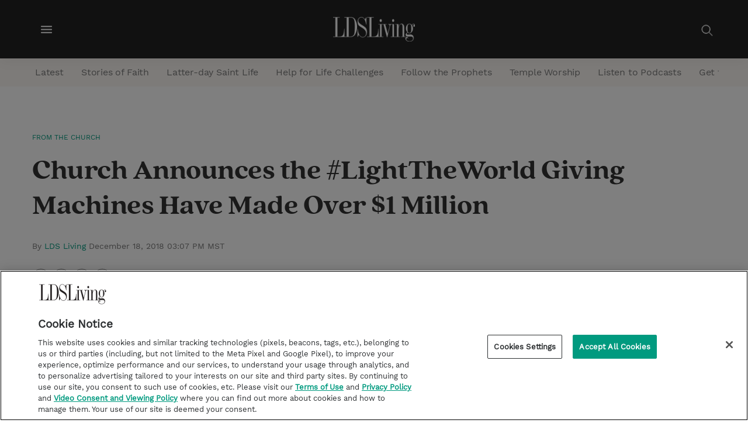

--- FILE ---
content_type: text/html; charset=utf-8
request_url: https://www.google.com/recaptcha/api2/aframe
body_size: 266
content:
<!DOCTYPE HTML><html><head><meta http-equiv="content-type" content="text/html; charset=UTF-8"></head><body><script nonce="JoxWPN-GEEbS_IafnkST1g">/** Anti-fraud and anti-abuse applications only. See google.com/recaptcha */ try{var clients={'sodar':'https://pagead2.googlesyndication.com/pagead/sodar?'};window.addEventListener("message",function(a){try{if(a.source===window.parent){var b=JSON.parse(a.data);var c=clients[b['id']];if(c){var d=document.createElement('img');d.src=c+b['params']+'&rc='+(localStorage.getItem("rc::a")?sessionStorage.getItem("rc::b"):"");window.document.body.appendChild(d);sessionStorage.setItem("rc::e",parseInt(sessionStorage.getItem("rc::e")||0)+1);localStorage.setItem("rc::h",'1769050817550');}}}catch(b){}});window.parent.postMessage("_grecaptcha_ready", "*");}catch(b){}</script></body></html>